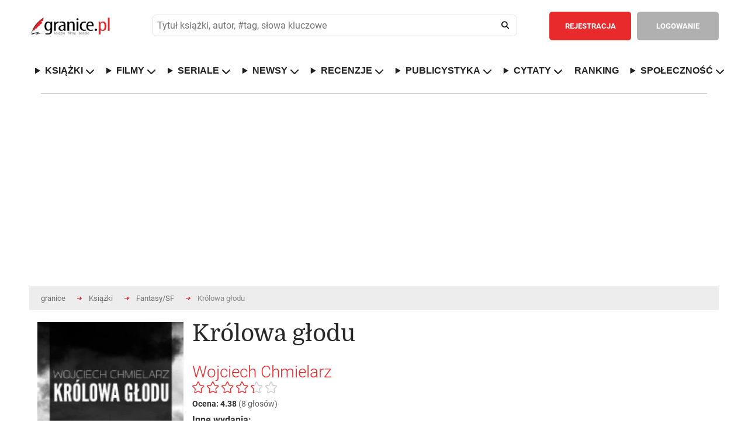

--- FILE ---
content_type: text/html; charset=utf-8
request_url: https://www.google.com/recaptcha/api2/aframe
body_size: 266
content:
<!DOCTYPE HTML><html><head><meta http-equiv="content-type" content="text/html; charset=UTF-8"></head><body><script nonce="l77vSuoy9-s8AcSNtKMPLQ">/** Anti-fraud and anti-abuse applications only. See google.com/recaptcha */ try{var clients={'sodar':'https://pagead2.googlesyndication.com/pagead/sodar?'};window.addEventListener("message",function(a){try{if(a.source===window.parent){var b=JSON.parse(a.data);var c=clients[b['id']];if(c){var d=document.createElement('img');d.src=c+b['params']+'&rc='+(localStorage.getItem("rc::a")?sessionStorage.getItem("rc::b"):"");window.document.body.appendChild(d);sessionStorage.setItem("rc::e",parseInt(sessionStorage.getItem("rc::e")||0)+1);localStorage.setItem("rc::h",'1769510211977');}}}catch(b){}});window.parent.postMessage("_grecaptcha_ready", "*");}catch(b){}</script></body></html>